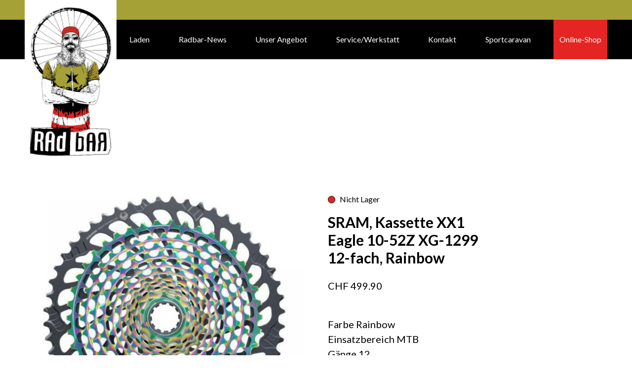

--- FILE ---
content_type: text/html; charset=UTF-8
request_url: https://radbar.ch/produkt/sram-kassette-xx1-eagle-10-52z-xg-1299-12-fach-rainbow/
body_size: 17664
content:
<!DOCTYPE html>
<html lang="de">

<head>
<!--    /*-----------CUSTOM------------*/-->
<!---->
<!--    /*META*/-->
    <meta charset="UTF-8">
    <meta name="viewport" content="width=device-width, initial-scale=1.0">
    <title>RadBar | SRAM, Kassette XX1 Eagle 10-52Z XG-1299 12-fach, Rainbow</title>
    <link rel="icon" type="image/png" href="/wp-content/themes/banana/inc/images/favicons/favicon.png">

<!--    Register Styles and Scripts in Functions.-->
<!---->
<!--    /*-----------CUSTOM END--------*/-->
    <meta name='robots' content='max-image-preview:large' />
	<style>img:is([sizes="auto" i], [sizes^="auto," i]) { contain-intrinsic-size: 3000px 1500px }</style>
	<link rel='dns-prefetch' href='//www.googletagmanager.com' />
<link rel="alternate" type="application/rss+xml" title="RadBar &raquo; SRAM, Kassette XX1 Eagle 10-52Z XG-1299 12-fach, Rainbow Kommentar-Feed" href="https://radbar.ch/produkt/sram-kassette-xx1-eagle-10-52z-xg-1299-12-fach-rainbow/feed/" />
<script type="text/javascript">
/* <![CDATA[ */
window._wpemojiSettings = {"baseUrl":"https:\/\/s.w.org\/images\/core\/emoji\/15.1.0\/72x72\/","ext":".png","svgUrl":"https:\/\/s.w.org\/images\/core\/emoji\/15.1.0\/svg\/","svgExt":".svg","source":{"concatemoji":"https:\/\/radbar.ch\/wp-includes\/js\/wp-emoji-release.min.js?ver=6.8.1"}};
/*! This file is auto-generated */
!function(i,n){var o,s,e;function c(e){try{var t={supportTests:e,timestamp:(new Date).valueOf()};sessionStorage.setItem(o,JSON.stringify(t))}catch(e){}}function p(e,t,n){e.clearRect(0,0,e.canvas.width,e.canvas.height),e.fillText(t,0,0);var t=new Uint32Array(e.getImageData(0,0,e.canvas.width,e.canvas.height).data),r=(e.clearRect(0,0,e.canvas.width,e.canvas.height),e.fillText(n,0,0),new Uint32Array(e.getImageData(0,0,e.canvas.width,e.canvas.height).data));return t.every(function(e,t){return e===r[t]})}function u(e,t,n){switch(t){case"flag":return n(e,"\ud83c\udff3\ufe0f\u200d\u26a7\ufe0f","\ud83c\udff3\ufe0f\u200b\u26a7\ufe0f")?!1:!n(e,"\ud83c\uddfa\ud83c\uddf3","\ud83c\uddfa\u200b\ud83c\uddf3")&&!n(e,"\ud83c\udff4\udb40\udc67\udb40\udc62\udb40\udc65\udb40\udc6e\udb40\udc67\udb40\udc7f","\ud83c\udff4\u200b\udb40\udc67\u200b\udb40\udc62\u200b\udb40\udc65\u200b\udb40\udc6e\u200b\udb40\udc67\u200b\udb40\udc7f");case"emoji":return!n(e,"\ud83d\udc26\u200d\ud83d\udd25","\ud83d\udc26\u200b\ud83d\udd25")}return!1}function f(e,t,n){var r="undefined"!=typeof WorkerGlobalScope&&self instanceof WorkerGlobalScope?new OffscreenCanvas(300,150):i.createElement("canvas"),a=r.getContext("2d",{willReadFrequently:!0}),o=(a.textBaseline="top",a.font="600 32px Arial",{});return e.forEach(function(e){o[e]=t(a,e,n)}),o}function t(e){var t=i.createElement("script");t.src=e,t.defer=!0,i.head.appendChild(t)}"undefined"!=typeof Promise&&(o="wpEmojiSettingsSupports",s=["flag","emoji"],n.supports={everything:!0,everythingExceptFlag:!0},e=new Promise(function(e){i.addEventListener("DOMContentLoaded",e,{once:!0})}),new Promise(function(t){var n=function(){try{var e=JSON.parse(sessionStorage.getItem(o));if("object"==typeof e&&"number"==typeof e.timestamp&&(new Date).valueOf()<e.timestamp+604800&&"object"==typeof e.supportTests)return e.supportTests}catch(e){}return null}();if(!n){if("undefined"!=typeof Worker&&"undefined"!=typeof OffscreenCanvas&&"undefined"!=typeof URL&&URL.createObjectURL&&"undefined"!=typeof Blob)try{var e="postMessage("+f.toString()+"("+[JSON.stringify(s),u.toString(),p.toString()].join(",")+"));",r=new Blob([e],{type:"text/javascript"}),a=new Worker(URL.createObjectURL(r),{name:"wpTestEmojiSupports"});return void(a.onmessage=function(e){c(n=e.data),a.terminate(),t(n)})}catch(e){}c(n=f(s,u,p))}t(n)}).then(function(e){for(var t in e)n.supports[t]=e[t],n.supports.everything=n.supports.everything&&n.supports[t],"flag"!==t&&(n.supports.everythingExceptFlag=n.supports.everythingExceptFlag&&n.supports[t]);n.supports.everythingExceptFlag=n.supports.everythingExceptFlag&&!n.supports.flag,n.DOMReady=!1,n.readyCallback=function(){n.DOMReady=!0}}).then(function(){return e}).then(function(){var e;n.supports.everything||(n.readyCallback(),(e=n.source||{}).concatemoji?t(e.concatemoji):e.wpemoji&&e.twemoji&&(t(e.twemoji),t(e.wpemoji)))}))}((window,document),window._wpemojiSettings);
/* ]]> */
</script>
<style id='wp-emoji-styles-inline-css' type='text/css'>

	img.wp-smiley, img.emoji {
		display: inline !important;
		border: none !important;
		box-shadow: none !important;
		height: 1em !important;
		width: 1em !important;
		margin: 0 0.07em !important;
		vertical-align: -0.1em !important;
		background: none !important;
		padding: 0 !important;
	}
</style>
<link rel='stylesheet' id='wp-block-library-css' href='https://radbar.ch/wp-includes/css/dist/block-library/style.min.css?ver=6.8.1' type='text/css' media='all' />
<style id='classic-theme-styles-inline-css' type='text/css'>
/*! This file is auto-generated */
.wp-block-button__link{color:#fff;background-color:#32373c;border-radius:9999px;box-shadow:none;text-decoration:none;padding:calc(.667em + 2px) calc(1.333em + 2px);font-size:1.125em}.wp-block-file__button{background:#32373c;color:#fff;text-decoration:none}
</style>
<style id='filebird-block-filebird-gallery-style-inline-css' type='text/css'>
ul.filebird-block-filebird-gallery{margin:auto!important;padding:0!important;width:100%}ul.filebird-block-filebird-gallery.layout-grid{display:grid;grid-gap:20px;align-items:stretch;grid-template-columns:repeat(var(--columns),1fr);justify-items:stretch}ul.filebird-block-filebird-gallery.layout-grid li img{border:1px solid #ccc;box-shadow:2px 2px 6px 0 rgba(0,0,0,.3);height:100%;max-width:100%;-o-object-fit:cover;object-fit:cover;width:100%}ul.filebird-block-filebird-gallery.layout-masonry{-moz-column-count:var(--columns);-moz-column-gap:var(--space);column-gap:var(--space);-moz-column-width:var(--min-width);columns:var(--min-width) var(--columns);display:block;overflow:auto}ul.filebird-block-filebird-gallery.layout-masonry li{margin-bottom:var(--space)}ul.filebird-block-filebird-gallery li{list-style:none}ul.filebird-block-filebird-gallery li figure{height:100%;margin:0;padding:0;position:relative;width:100%}ul.filebird-block-filebird-gallery li figure figcaption{background:linear-gradient(0deg,rgba(0,0,0,.7),rgba(0,0,0,.3) 70%,transparent);bottom:0;box-sizing:border-box;color:#fff;font-size:.8em;margin:0;max-height:100%;overflow:auto;padding:3em .77em .7em;position:absolute;text-align:center;width:100%;z-index:2}ul.filebird-block-filebird-gallery li figure figcaption a{color:inherit}

</style>
<style id='global-styles-inline-css' type='text/css'>
:root{--wp--preset--aspect-ratio--square: 1;--wp--preset--aspect-ratio--4-3: 4/3;--wp--preset--aspect-ratio--3-4: 3/4;--wp--preset--aspect-ratio--3-2: 3/2;--wp--preset--aspect-ratio--2-3: 2/3;--wp--preset--aspect-ratio--16-9: 16/9;--wp--preset--aspect-ratio--9-16: 9/16;--wp--preset--color--black: #000000;--wp--preset--color--cyan-bluish-gray: #abb8c3;--wp--preset--color--white: #ffffff;--wp--preset--color--pale-pink: #f78da7;--wp--preset--color--vivid-red: #cf2e2e;--wp--preset--color--luminous-vivid-orange: #ff6900;--wp--preset--color--luminous-vivid-amber: #fcb900;--wp--preset--color--light-green-cyan: #7bdcb5;--wp--preset--color--vivid-green-cyan: #00d084;--wp--preset--color--pale-cyan-blue: #8ed1fc;--wp--preset--color--vivid-cyan-blue: #0693e3;--wp--preset--color--vivid-purple: #9b51e0;--wp--preset--gradient--vivid-cyan-blue-to-vivid-purple: linear-gradient(135deg,rgba(6,147,227,1) 0%,rgb(155,81,224) 100%);--wp--preset--gradient--light-green-cyan-to-vivid-green-cyan: linear-gradient(135deg,rgb(122,220,180) 0%,rgb(0,208,130) 100%);--wp--preset--gradient--luminous-vivid-amber-to-luminous-vivid-orange: linear-gradient(135deg,rgba(252,185,0,1) 0%,rgba(255,105,0,1) 100%);--wp--preset--gradient--luminous-vivid-orange-to-vivid-red: linear-gradient(135deg,rgba(255,105,0,1) 0%,rgb(207,46,46) 100%);--wp--preset--gradient--very-light-gray-to-cyan-bluish-gray: linear-gradient(135deg,rgb(238,238,238) 0%,rgb(169,184,195) 100%);--wp--preset--gradient--cool-to-warm-spectrum: linear-gradient(135deg,rgb(74,234,220) 0%,rgb(151,120,209) 20%,rgb(207,42,186) 40%,rgb(238,44,130) 60%,rgb(251,105,98) 80%,rgb(254,248,76) 100%);--wp--preset--gradient--blush-light-purple: linear-gradient(135deg,rgb(255,206,236) 0%,rgb(152,150,240) 100%);--wp--preset--gradient--blush-bordeaux: linear-gradient(135deg,rgb(254,205,165) 0%,rgb(254,45,45) 50%,rgb(107,0,62) 100%);--wp--preset--gradient--luminous-dusk: linear-gradient(135deg,rgb(255,203,112) 0%,rgb(199,81,192) 50%,rgb(65,88,208) 100%);--wp--preset--gradient--pale-ocean: linear-gradient(135deg,rgb(255,245,203) 0%,rgb(182,227,212) 50%,rgb(51,167,181) 100%);--wp--preset--gradient--electric-grass: linear-gradient(135deg,rgb(202,248,128) 0%,rgb(113,206,126) 100%);--wp--preset--gradient--midnight: linear-gradient(135deg,rgb(2,3,129) 0%,rgb(40,116,252) 100%);--wp--preset--font-size--small: 13px;--wp--preset--font-size--medium: 20px;--wp--preset--font-size--large: 36px;--wp--preset--font-size--x-large: 42px;--wp--preset--spacing--20: 0.44rem;--wp--preset--spacing--30: 0.67rem;--wp--preset--spacing--40: 1rem;--wp--preset--spacing--50: 1.5rem;--wp--preset--spacing--60: 2.25rem;--wp--preset--spacing--70: 3.38rem;--wp--preset--spacing--80: 5.06rem;--wp--preset--shadow--natural: 6px 6px 9px rgba(0, 0, 0, 0.2);--wp--preset--shadow--deep: 12px 12px 50px rgba(0, 0, 0, 0.4);--wp--preset--shadow--sharp: 6px 6px 0px rgba(0, 0, 0, 0.2);--wp--preset--shadow--outlined: 6px 6px 0px -3px rgba(255, 255, 255, 1), 6px 6px rgba(0, 0, 0, 1);--wp--preset--shadow--crisp: 6px 6px 0px rgba(0, 0, 0, 1);}:where(.is-layout-flex){gap: 0.5em;}:where(.is-layout-grid){gap: 0.5em;}body .is-layout-flex{display: flex;}.is-layout-flex{flex-wrap: wrap;align-items: center;}.is-layout-flex > :is(*, div){margin: 0;}body .is-layout-grid{display: grid;}.is-layout-grid > :is(*, div){margin: 0;}:where(.wp-block-columns.is-layout-flex){gap: 2em;}:where(.wp-block-columns.is-layout-grid){gap: 2em;}:where(.wp-block-post-template.is-layout-flex){gap: 1.25em;}:where(.wp-block-post-template.is-layout-grid){gap: 1.25em;}.has-black-color{color: var(--wp--preset--color--black) !important;}.has-cyan-bluish-gray-color{color: var(--wp--preset--color--cyan-bluish-gray) !important;}.has-white-color{color: var(--wp--preset--color--white) !important;}.has-pale-pink-color{color: var(--wp--preset--color--pale-pink) !important;}.has-vivid-red-color{color: var(--wp--preset--color--vivid-red) !important;}.has-luminous-vivid-orange-color{color: var(--wp--preset--color--luminous-vivid-orange) !important;}.has-luminous-vivid-amber-color{color: var(--wp--preset--color--luminous-vivid-amber) !important;}.has-light-green-cyan-color{color: var(--wp--preset--color--light-green-cyan) !important;}.has-vivid-green-cyan-color{color: var(--wp--preset--color--vivid-green-cyan) !important;}.has-pale-cyan-blue-color{color: var(--wp--preset--color--pale-cyan-blue) !important;}.has-vivid-cyan-blue-color{color: var(--wp--preset--color--vivid-cyan-blue) !important;}.has-vivid-purple-color{color: var(--wp--preset--color--vivid-purple) !important;}.has-black-background-color{background-color: var(--wp--preset--color--black) !important;}.has-cyan-bluish-gray-background-color{background-color: var(--wp--preset--color--cyan-bluish-gray) !important;}.has-white-background-color{background-color: var(--wp--preset--color--white) !important;}.has-pale-pink-background-color{background-color: var(--wp--preset--color--pale-pink) !important;}.has-vivid-red-background-color{background-color: var(--wp--preset--color--vivid-red) !important;}.has-luminous-vivid-orange-background-color{background-color: var(--wp--preset--color--luminous-vivid-orange) !important;}.has-luminous-vivid-amber-background-color{background-color: var(--wp--preset--color--luminous-vivid-amber) !important;}.has-light-green-cyan-background-color{background-color: var(--wp--preset--color--light-green-cyan) !important;}.has-vivid-green-cyan-background-color{background-color: var(--wp--preset--color--vivid-green-cyan) !important;}.has-pale-cyan-blue-background-color{background-color: var(--wp--preset--color--pale-cyan-blue) !important;}.has-vivid-cyan-blue-background-color{background-color: var(--wp--preset--color--vivid-cyan-blue) !important;}.has-vivid-purple-background-color{background-color: var(--wp--preset--color--vivid-purple) !important;}.has-black-border-color{border-color: var(--wp--preset--color--black) !important;}.has-cyan-bluish-gray-border-color{border-color: var(--wp--preset--color--cyan-bluish-gray) !important;}.has-white-border-color{border-color: var(--wp--preset--color--white) !important;}.has-pale-pink-border-color{border-color: var(--wp--preset--color--pale-pink) !important;}.has-vivid-red-border-color{border-color: var(--wp--preset--color--vivid-red) !important;}.has-luminous-vivid-orange-border-color{border-color: var(--wp--preset--color--luminous-vivid-orange) !important;}.has-luminous-vivid-amber-border-color{border-color: var(--wp--preset--color--luminous-vivid-amber) !important;}.has-light-green-cyan-border-color{border-color: var(--wp--preset--color--light-green-cyan) !important;}.has-vivid-green-cyan-border-color{border-color: var(--wp--preset--color--vivid-green-cyan) !important;}.has-pale-cyan-blue-border-color{border-color: var(--wp--preset--color--pale-cyan-blue) !important;}.has-vivid-cyan-blue-border-color{border-color: var(--wp--preset--color--vivid-cyan-blue) !important;}.has-vivid-purple-border-color{border-color: var(--wp--preset--color--vivid-purple) !important;}.has-vivid-cyan-blue-to-vivid-purple-gradient-background{background: var(--wp--preset--gradient--vivid-cyan-blue-to-vivid-purple) !important;}.has-light-green-cyan-to-vivid-green-cyan-gradient-background{background: var(--wp--preset--gradient--light-green-cyan-to-vivid-green-cyan) !important;}.has-luminous-vivid-amber-to-luminous-vivid-orange-gradient-background{background: var(--wp--preset--gradient--luminous-vivid-amber-to-luminous-vivid-orange) !important;}.has-luminous-vivid-orange-to-vivid-red-gradient-background{background: var(--wp--preset--gradient--luminous-vivid-orange-to-vivid-red) !important;}.has-very-light-gray-to-cyan-bluish-gray-gradient-background{background: var(--wp--preset--gradient--very-light-gray-to-cyan-bluish-gray) !important;}.has-cool-to-warm-spectrum-gradient-background{background: var(--wp--preset--gradient--cool-to-warm-spectrum) !important;}.has-blush-light-purple-gradient-background{background: var(--wp--preset--gradient--blush-light-purple) !important;}.has-blush-bordeaux-gradient-background{background: var(--wp--preset--gradient--blush-bordeaux) !important;}.has-luminous-dusk-gradient-background{background: var(--wp--preset--gradient--luminous-dusk) !important;}.has-pale-ocean-gradient-background{background: var(--wp--preset--gradient--pale-ocean) !important;}.has-electric-grass-gradient-background{background: var(--wp--preset--gradient--electric-grass) !important;}.has-midnight-gradient-background{background: var(--wp--preset--gradient--midnight) !important;}.has-small-font-size{font-size: var(--wp--preset--font-size--small) !important;}.has-medium-font-size{font-size: var(--wp--preset--font-size--medium) !important;}.has-large-font-size{font-size: var(--wp--preset--font-size--large) !important;}.has-x-large-font-size{font-size: var(--wp--preset--font-size--x-large) !important;}
:where(.wp-block-post-template.is-layout-flex){gap: 1.25em;}:where(.wp-block-post-template.is-layout-grid){gap: 1.25em;}
:where(.wp-block-columns.is-layout-flex){gap: 2em;}:where(.wp-block-columns.is-layout-grid){gap: 2em;}
:root :where(.wp-block-pullquote){font-size: 1.5em;line-height: 1.6;}
</style>
<link rel='stylesheet' id='woof-css' href='https://radbar.ch/wp-content/plugins/woocommerce-products-filter/css/front.css?ver=2.2.9.4' type='text/css' media='all' />
<style id='woof-inline-css' type='text/css'>

.woof_products_top_panel li span, .woof_products_top_panel2 li span{background: url(https://radbar.ch/wp-content/plugins/woocommerce-products-filter/img/delete.png);background-size: 14px 14px;background-repeat: no-repeat;background-position: right;}
.woof_edit_view{
                    display: none;
                }
.woof_price_search_container .price_slider_amount button.button{
                        display: none;
                    }

                    /***** END: hiding submit button of the price slider ******/

</style>
<link rel='stylesheet' id='chosen-drop-down-css' href='https://radbar.ch/wp-content/plugins/woocommerce-products-filter/js/chosen/chosen.min.css?ver=2.2.9.4' type='text/css' media='all' />
<link rel='stylesheet' id='icheck-jquery-color-css' href='https://radbar.ch/wp-content/plugins/woocommerce-products-filter/js/icheck/skins/minimal/grey.css?ver=2.2.9.4' type='text/css' media='all' />
<link rel='stylesheet' id='woof_by_text_html_items-css' href='https://radbar.ch/wp-content/plugins/woocommerce-products-filter/ext/by_text/assets/css/front.css?ver=2.2.9.4' type='text/css' media='all' />
<link rel='stylesheet' id='photoswipe-css' href='https://radbar.ch/wp-content/plugins/woocommerce/assets/css/photoswipe/photoswipe.min.css?ver=10.4.3' type='text/css' media='all' />
<link rel='stylesheet' id='photoswipe-default-skin-css' href='https://radbar.ch/wp-content/plugins/woocommerce/assets/css/photoswipe/default-skin/default-skin.min.css?ver=10.4.3' type='text/css' media='all' />
<link rel='stylesheet' id='woocommerce-layout-css' href='https://radbar.ch/wp-content/plugins/woocommerce/assets/css/woocommerce-layout.css?ver=10.4.3' type='text/css' media='all' />
<link rel='stylesheet' id='woocommerce-smallscreen-css' href='https://radbar.ch/wp-content/plugins/woocommerce/assets/css/woocommerce-smallscreen.css?ver=10.4.3' type='text/css' media='only screen and (max-width: 768px)' />
<link rel='stylesheet' id='woocommerce-general-css' href='https://radbar.ch/wp-content/plugins/woocommerce/assets/css/woocommerce.css?ver=10.4.3' type='text/css' media='all' />
<style id='woocommerce-inline-inline-css' type='text/css'>
.woocommerce form .form-row .required { visibility: visible; }
</style>
<link rel='stylesheet' id='woo-variation-swatches-css' href='https://radbar.ch/wp-content/plugins/woo-variation-swatches/assets/css/frontend.min.css?ver=1765757740' type='text/css' media='all' />
<style id='woo-variation-swatches-inline-css' type='text/css'>
:root {
--wvs-tick:url("data:image/svg+xml;utf8,%3Csvg filter='drop-shadow(0px 0px 2px rgb(0 0 0 / .8))' xmlns='http://www.w3.org/2000/svg'  viewBox='0 0 30 30'%3E%3Cpath fill='none' stroke='%23ffffff' stroke-linecap='round' stroke-linejoin='round' stroke-width='4' d='M4 16L11 23 27 7'/%3E%3C/svg%3E");

--wvs-cross:url("data:image/svg+xml;utf8,%3Csvg filter='drop-shadow(0px 0px 5px rgb(255 255 255 / .6))' xmlns='http://www.w3.org/2000/svg' width='72px' height='72px' viewBox='0 0 24 24'%3E%3Cpath fill='none' stroke='%23ff0000' stroke-linecap='round' stroke-width='0.6' d='M5 5L19 19M19 5L5 19'/%3E%3C/svg%3E");
--wvs-single-product-item-width:30px;
--wvs-single-product-item-height:30px;
--wvs-single-product-item-font-size:16px}
</style>
<link rel='stylesheet' id='gateway-css' href='https://radbar.ch/wp-content/plugins/woocommerce-paypal-payments/modules/ppcp-button/assets/css/gateway.css?ver=3.3.2' type='text/css' media='all' />
<link rel='stylesheet' id='main-css' href='https://radbar.ch/wp-content/themes/banana/dist/main.css?ver=1.0.2' type='text/css' media='all' />
<link rel='stylesheet' id='font-awesome-css' href='https://radbar.ch/wp-content/plugins/popup-anything-on-click/assets/css/font-awesome.min.css?ver=2.9.1' type='text/css' media='all' />
<link rel='stylesheet' id='popupaoc-public-style-css' href='https://radbar.ch/wp-content/plugins/popup-anything-on-click/assets/css/popupaoc-public.css?ver=2.9.1' type='text/css' media='all' />
<link rel='stylesheet' id='woo_discount_pro_style-css' href='https://radbar.ch/wp-content/plugins/woo-discount-rules-pro/Assets/Css/awdr_style.css?ver=2.6.13' type='text/css' media='all' />
<link rel='stylesheet' id='wpdevelop-bts-css' href='https://radbar.ch/wp-content/plugins/booking.bs.9.9.1/assets/libs/bootstrap-css/css/bootstrap.css?ver=9.9.1' type='text/css' media='all' />
<link rel='stylesheet' id='wpdevelop-bts-theme-css' href='https://radbar.ch/wp-content/plugins/booking.bs.9.9.1/assets/libs/bootstrap-css/css/bootstrap-theme.css?ver=9.9.1' type='text/css' media='all' />
<link rel='stylesheet' id='wpbc-tippy-popover-css' href='https://radbar.ch/wp-content/plugins/booking.bs.9.9.1/assets/libs/tippy.js/themes/wpbc-tippy-popover.css?ver=9.9.1' type='text/css' media='all' />
<link rel='stylesheet' id='wpbc-tippy-times-css' href='https://radbar.ch/wp-content/plugins/booking.bs.9.9.1/assets/libs/tippy.js/themes/wpbc-tippy-times.css?ver=9.9.1' type='text/css' media='all' />
<link rel='stylesheet' id='wpbc-material-design-icons-css' href='https://radbar.ch/wp-content/plugins/booking.bs.9.9.1/assets/libs/material-design-icons/material-design-icons.css?ver=9.9.1' type='text/css' media='all' />
<link rel='stylesheet' id='wpbc-time_picker-css' href='https://radbar.ch/wp-content/plugins/booking.bs.9.9.1/css/wpbc_time-selector.css?ver=9.9.1' type='text/css' media='all' />
<link rel='stylesheet' id='wpbc-time_picker-skin-css' href='https://radbar.ch/wp-content/plugins/booking.bs.9.9.1/css/time_picker_skins/grey.css?ver=9.9.1' type='text/css' media='all' />
<link rel='stylesheet' id='wpbc-client-pages-css' href='https://radbar.ch/wp-content/plugins/booking.bs.9.9.1/css/client.css?ver=9.9.1' type='text/css' media='all' />
<link rel='stylesheet' id='wpbc-calendar-css' href='https://radbar.ch/wp-content/plugins/booking.bs.9.9.1/css/calendar.css?ver=9.9.1' type='text/css' media='all' />
<link rel='stylesheet' id='wpbc-calendar-skin-css' href='https://radbar.ch/wp-content/plugins/booking.bs.9.9.1/css/skins/green-01.css?ver=9.9.1' type='text/css' media='all' />
<link rel='stylesheet' id='wpbc-flex-timeline-css' href='https://radbar.ch/wp-content/plugins/booking.bs.9.9.1/core/timeline/v2/css/timeline_v2.css?ver=9.9.1' type='text/css' media='all' />
<link rel='stylesheet' id='wpbc-flex-timeline-skin-css' href='https://radbar.ch/wp-content/plugins/booking.bs.9.9.1/core/timeline/v2/css/timeline_skin_v2.css?ver=9.9.1' type='text/css' media='all' />
<script type="text/javascript" id="woocommerce-google-analytics-integration-gtag-js-after">
/* <![CDATA[ */
/* Google Analytics for WooCommerce (gtag.js) */
					window.dataLayer = window.dataLayer || [];
					function gtag(){dataLayer.push(arguments);}
					// Set up default consent state.
					for ( const mode of [{"analytics_storage":"denied","ad_storage":"denied","ad_user_data":"denied","ad_personalization":"denied","region":["AT","BE","BG","HR","CY","CZ","DK","EE","FI","FR","DE","GR","HU","IS","IE","IT","LV","LI","LT","LU","MT","NL","NO","PL","PT","RO","SK","SI","ES","SE","GB","CH"]}] || [] ) {
						gtag( "consent", "default", { "wait_for_update": 500, ...mode } );
					}
					gtag("js", new Date());
					gtag("set", "developer_id.dOGY3NW", true);
					gtag("config", "G-1D5Q9HR7VN", {"track_404":true,"allow_google_signals":true,"logged_in":false,"linker":{"domains":[],"allow_incoming":false},"custom_map":{"dimension1":"logged_in"}});
/* ]]> */
</script>
<script type="text/javascript" id="woof-husky-js-extra">
/* <![CDATA[ */
var woof_husky_txt = {"ajax_url":"https:\/\/radbar.ch\/wp-admin\/admin-ajax.php","plugin_uri":"https:\/\/radbar.ch\/wp-content\/plugins\/woocommerce-products-filter\/ext\/by_text\/","loader":"https:\/\/radbar.ch\/wp-content\/plugins\/woocommerce-products-filter\/ext\/by_text\/assets\/img\/ajax-loader.gif","not_found":"Nothing found!","prev":"Prev","next":"Next","site_link":"https:\/\/radbar.ch","default_data":{"placeholder":"Suchbegriff","behavior":"title","search_by_full_word":"0","autocomplete":"0","how_to_open_links":"0","taxonomy_compatibility":"0","sku_compatibility":"0","custom_fields":"","search_desc_variant":"0","view_text_length":"10","min_symbols":"3","max_posts":"10","image":"","notes_for_customer":"","template":"","max_open_height":"300","page":0}};
/* ]]> */
</script>
<script type="text/javascript" src="https://radbar.ch/wp-content/plugins/woocommerce-products-filter/ext/by_text/assets/js/husky.js?ver=2.2.9.4" id="woof-husky-js"></script>
<script type="text/javascript" src="https://radbar.ch/wp-includes/js/jquery/jquery.min.js?ver=3.7.1" id="jquery-core-js"></script>
<script type="text/javascript" src="https://radbar.ch/wp-includes/js/jquery/jquery-migrate.min.js?ver=3.4.1" id="jquery-migrate-js"></script>
<script type="text/javascript" src="https://radbar.ch/wp-content/plugins/woocommerce/assets/js/flexslider/jquery.flexslider.min.js?ver=2.7.2-wc.10.4.3" id="wc-flexslider-js" defer="defer" data-wp-strategy="defer"></script>
<script type="text/javascript" src="https://radbar.ch/wp-content/plugins/woocommerce/assets/js/photoswipe/photoswipe.min.js?ver=4.1.1-wc.10.4.3" id="wc-photoswipe-js" defer="defer" data-wp-strategy="defer"></script>
<script type="text/javascript" src="https://radbar.ch/wp-content/plugins/woocommerce/assets/js/photoswipe/photoswipe-ui-default.min.js?ver=4.1.1-wc.10.4.3" id="wc-photoswipe-ui-default-js" defer="defer" data-wp-strategy="defer"></script>
<script type="text/javascript" id="wc-single-product-js-extra">
/* <![CDATA[ */
var wc_single_product_params = {"i18n_required_rating_text":"Bitte w\u00e4hle eine Bewertung","i18n_rating_options":["1 von 5\u00a0Sternen","2 von 5\u00a0Sternen","3 von 5\u00a0Sternen","4 von 5\u00a0Sternen","5 von 5\u00a0Sternen"],"i18n_product_gallery_trigger_text":"Bildergalerie im Vollbildmodus anzeigen","review_rating_required":"yes","flexslider":{"rtl":false,"animation":"slide","smoothHeight":true,"directionNav":true,"controlNav":"thumbnails","slideshow":false,"animationSpeed":500,"animationLoop":false,"allowOneSlide":false},"zoom_enabled":"","zoom_options":[],"photoswipe_enabled":"1","photoswipe_options":{"shareEl":false,"closeOnScroll":false,"history":false,"hideAnimationDuration":0,"showAnimationDuration":0},"flexslider_enabled":"1"};
/* ]]> */
</script>
<script type="text/javascript" src="https://radbar.ch/wp-content/plugins/woocommerce/assets/js/frontend/single-product.min.js?ver=10.4.3" id="wc-single-product-js" defer="defer" data-wp-strategy="defer"></script>
<script type="text/javascript" src="https://radbar.ch/wp-content/plugins/woocommerce/assets/js/jquery-blockui/jquery.blockUI.min.js?ver=2.7.0-wc.10.4.3" id="wc-jquery-blockui-js" data-wp-strategy="defer"></script>
<script type="text/javascript" src="https://radbar.ch/wp-content/plugins/woocommerce/assets/js/js-cookie/js.cookie.min.js?ver=2.1.4-wc.10.4.3" id="wc-js-cookie-js" defer="defer" data-wp-strategy="defer"></script>
<script type="text/javascript" id="woocommerce-js-extra">
/* <![CDATA[ */
var woocommerce_params = {"ajax_url":"\/wp-admin\/admin-ajax.php","wc_ajax_url":"\/?wc-ajax=%%endpoint%%","i18n_password_show":"Passwort anzeigen","i18n_password_hide":"Passwort ausblenden"};
/* ]]> */
</script>
<script type="text/javascript" src="https://radbar.ch/wp-content/plugins/woocommerce/assets/js/frontend/woocommerce.min.js?ver=10.4.3" id="woocommerce-js" defer="defer" data-wp-strategy="defer"></script>
<script type="text/javascript" id="wpbc-global-vars-js-extra">
/* <![CDATA[ */
var wpbc_global1 = {"wpbc_ajaxurl":"https:\/\/radbar.ch\/wp-admin\/admin-ajax.php","wpdev_bk_plugin_url":"https:\/\/radbar.ch\/wp-content\/plugins\/booking.bs.9.9.1","wpbc_today":"[2026,2,3,8,1]","visible_booking_id_on_page":"[]","booking_max_monthes_in_calendar":"2y","user_unavilable_days":"[999]","wpdev_bk_edit_id_hash":"","wpdev_bk_plugin_filename":"wpdev-booking.php","bk_days_selection_mode":"dynamic","wpdev_bk_personal":"1","block_some_dates_from_today":"0","message_verif_requred":"This field is required","message_verif_requred_for_check_box":"This checkbox must be checked","message_verif_requred_for_radio_box":"At least one option must be selected","message_verif_emeil":"Incorrect email field","message_verif_same_emeil":"Your emails do not match","message_verif_selectdts":"Please, select booking date(s) at Calendar.","new_booking_title":"Vielen Dank f\u00fcr deine Anfrage. Wir bearbeiten deine Buchung und melden uns bei dir.","type_of_thank_you_message":"message","thank_you_page_URL":"https:\/\/radbar.ch\/wpbc-booking-received","is_am_pm_inside_time":"false","is_booking_used_check_in_out_time":"false","wpbc_active_locale":"de_CH_informal","wpbc_message_processing":"Processing","wpbc_message_deleting":"Deleting","wpbc_message_updating":"Updating","wpbc_message_saving":"Saving","message_checkinouttime_error":"Error! Please reset your check-in\/check-out dates above.","message_starttime_error":"Start Time is invalid. The date or time may be booked, or already in the past! Please choose another date or time.","message_endtime_error":"End Time is invalid. The date or time may be booked, or already in the past. The End Time may also be earlier that the start time, if only 1 day was selected! Please choose another date or time.","message_rangetime_error":"The time(s) may be booked, or already in the past!","message_durationtime_error":"The time(s) may be booked, or already in the past!","bk_highlight_timeslot_word":"Booked Times:"};
var wpbc_global2 = {"message_time_error":"Incorrect date format"};
var wpbc_global3 = {"bk_1click_mode_days_num":"3","bk_1click_mode_days_start":"[-1]","bk_2clicks_mode_days_min":"2","bk_2clicks_mode_days_max":"30","bk_2clicks_mode_days_specific":"[]","bk_2clicks_mode_days_start":"[-1]","is_booking_recurrent_time":"false","is_booking_used_check_in_out_time":"false"};
/* ]]> */
</script>
<script type="text/javascript" src="https://radbar.ch/wp-content/plugins/booking.bs.9.9.1/js/wpbc_vars.js?ver=9.9.1" id="wpbc-global-vars-js"></script>
<script type="text/javascript" src="https://radbar.ch/wp-content/plugins/booking.bs.9.9.1/assets/libs/popper/popper.js?ver=9.9.1" id="wpbc-popper-js"></script>
<script type="text/javascript" src="https://radbar.ch/wp-content/plugins/booking.bs.9.9.1/assets/libs/tippy.js/dist/tippy-bundle.umd.js?ver=9.9.1" id="wpbc-tipcy-js"></script>
<script type="text/javascript" src="https://radbar.ch/wp-content/plugins/booking.bs.9.9.1/js/datepick/jquery.datepick.wpbc.9.0.js?ver=9.9.1" id="wpbc-datepick-js"></script>
<script type="text/javascript" src="https://radbar.ch/wp-content/plugins/booking.bs.9.9.1/js/datepick/jquery.datepick-de.js?ver=9.9.1" id="wpbc-datepick-localize-js"></script>
<script type="text/javascript" src="https://radbar.ch/wp-content/plugins/booking.bs.9.9.1/_dist/all/_out/wpbc_all.js?ver=9.9.1" id="wpbc_all-js"></script>
<script type="text/javascript" src="https://radbar.ch/wp-content/plugins/booking.bs.9.9.1/js/client.js?ver=9.9.1" id="wpbc-main-client-js"></script>
<script type="text/javascript" src="https://radbar.ch/wp-content/plugins/booking.bs.9.9.1/includes/_capacity/_out/create_booking.js?ver=9.9.1" id="wpbc_capacity-js"></script>
<script type="text/javascript" src="https://radbar.ch/wp-content/plugins/booking.bs.9.9.1/js/wpbc_times.js?ver=9.9.1" id="wpbc-times-js"></script>
<script type="text/javascript" src="https://radbar.ch/wp-content/plugins/booking.bs.9.9.1/js/wpbc_time-selector.js?ver=9.9.1" id="wpbc-time-selector-js"></script>
<script type="text/javascript" src="https://radbar.ch/wp-content/plugins/booking.bs.9.9.1/inc/js/meiomask.js?ver=9.9.1" id="wpbc-meio-mask-js"></script>
<script type="text/javascript" src="https://radbar.ch/wp-content/plugins/booking.bs.9.9.1/inc/js/personal.js?ver=9.9.1" id="wpbc-personal-js"></script>
<script type="text/javascript" src="https://radbar.ch/wp-content/plugins/booking.bs.9.9.1/inc/js/biz_s.js?ver=9.9.1" id="wpbc-bs-js"></script>
<script type="text/javascript" src="https://radbar.ch/wp-content/plugins/booking.bs.9.9.1/inc/gateways/ideal/iDEAL.js?ver=9.9.1" id="wpbc-payment-ideal-js"></script>
<script type="text/javascript" src="https://radbar.ch/wp-content/plugins/booking.bs.9.9.1/core/timeline/v2/_out/timeline_v2.js?ver=9.9.1" id="wpbc-timeline-flex-js"></script>
<link rel="https://api.w.org/" href="https://radbar.ch/wp-json/" /><link rel="alternate" title="JSON" type="application/json" href="https://radbar.ch/wp-json/wp/v2/product/49176" /><link rel="EditURI" type="application/rsd+xml" title="RSD" href="https://radbar.ch/xmlrpc.php?rsd" />
<meta name="generator" content="WordPress 6.8.1" />
<meta name="generator" content="WooCommerce 10.4.3" />
<link rel="canonical" href="https://radbar.ch/produkt/sram-kassette-xx1-eagle-10-52z-xg-1299-12-fach-rainbow/" />
<link rel='shortlink' href='https://radbar.ch/?p=49176' />
<link rel="alternate" title="oEmbed (JSON)" type="application/json+oembed" href="https://radbar.ch/wp-json/oembed/1.0/embed?url=https%3A%2F%2Fradbar.ch%2Fprodukt%2Fsram-kassette-xx1-eagle-10-52z-xg-1299-12-fach-rainbow%2F" />
<link rel="alternate" title="oEmbed (XML)" type="text/xml+oembed" href="https://radbar.ch/wp-json/oembed/1.0/embed?url=https%3A%2F%2Fradbar.ch%2Fprodukt%2Fsram-kassette-xx1-eagle-10-52z-xg-1299-12-fach-rainbow%2F&#038;format=xml" />
<meta name="generator" content="Site Kit by Google 1.171.0" />	<noscript><style>.woocommerce-product-gallery{ opacity: 1 !important; }</style></noscript>
	
<!-- Google Tag Manager snippet added by Site Kit -->
<script type="text/javascript">
/* <![CDATA[ */

			( function( w, d, s, l, i ) {
				w[l] = w[l] || [];
				w[l].push( {'gtm.start': new Date().getTime(), event: 'gtm.js'} );
				var f = d.getElementsByTagName( s )[0],
					j = d.createElement( s ), dl = l != 'dataLayer' ? '&l=' + l : '';
				j.async = true;
				j.src = 'https://www.googletagmanager.com/gtm.js?id=' + i + dl;
				f.parentNode.insertBefore( j, f );
			} )( window, document, 'script', 'dataLayer', 'GTM-5FK4KQDN' );
			
/* ]]> */
</script>

<!-- End Google Tag Manager snippet added by Site Kit -->
		<style type="text/css" id="wp-custom-css">
			.page-id-141 > main > h2 {
	background: #ececec;
	margin-top: 4rem !important;
	margin-bottom: 2rem !important;
	padding: 2rem !important;
	text-align: center;
}		</style>
		</head>

<body class="wp-singular product-template-default single single-product postid-49176 wp-theme-banana theme-banana woocommerce woocommerce-page woocommerce-no-js woo-variation-swatches wvs-behavior-blur wvs-theme-banana wvs-tooltip">
    <header id="eoss_header" class="eoss_fullwidth eoss_header">
        <section class="eoss_fullwidth eoss_header_upper">
            <div class="eoss_contentwidth eoss_header_upper_wrap">
                <a class="eoss_header_upper_wrap_logo" href="https://radbar.ch">
                    <img class="eoss_header_upper_wrap_logo_img eoss_header_upper_wrap_logo_img_desk" src="https://radbar.ch/wp-content/themes/banana/inc/images/comic/image-steini-laden-1.png" alt="Logo Radbar">
                </a>
							<nav id="eoss_shop_navigation">
								<ul class="menu">
									<li class="menu-item">
										<a href="https://radbar.ch/mein-konto/">
											Mein Konto
										</a>
									</li>
									<li class="menu-item"><a class="eoss_cart" href="https://radbar.ch/warenkorb/">
    <img src="/wp-content/themes/banana/inc/images/icons/Icon-shopping-gruen.svg">
    <span class="eoss_cart_count eoss_cart_no_items" id="eoss_cart_count"></span>
</a></li>
								</ul>
							</nav>
            </div>
        </section>
        <section class="eoss_fullwidth eoss_header_lower">
            <div class="eoss_contentwidth eoss_header_lower_wrap">
                <nav id="eoss_main_navigation" class="eoss_header_lower_wrap_nav"><ul id="menu-hauptmenu" class="menu"><li id="menu-item-268" class="menu-item menu-item-type-post_type menu-item-object-page menu-item-268"><a href="https://radbar.ch/laden/">Laden</a></li>
<li id="menu-item-274" class="menu-item menu-item-type-post_type menu-item-object-page menu-item-274"><a href="https://radbar.ch/radbar-blog/">Radbar-News</a></li>
<li id="menu-item-63486" class="menu-item menu-item-type-post_type menu-item-object-page menu-item-has-children menu-item-63486"><a href="https://radbar.ch/unserangebot/">Unser Angebot</a>
<ul class="sub-menu">
	<li id="menu-item-63530" class="menu-item menu-item-type-post_type menu-item-object-page menu-item-63530"><a href="https://radbar.ch/unserangebot/testbikes/">Testbikes</a></li>
</ul>
</li>
<li id="menu-item-273" class="menu-item menu-item-type-post_type menu-item-object-page menu-item-273"><a href="https://radbar.ch/service/">Service/Werkstatt</a></li>
<li id="menu-item-275" class="menu-item menu-item-type-post_type menu-item-object-page menu-item-has-children menu-item-275"><a href="https://radbar.ch/kontakt/">Kontakt</a>
<ul class="sub-menu">
	<li id="menu-item-276" class="menu-item menu-item-type-post_type menu-item-object-page menu-item-276"><a href="https://radbar.ch/ueber-uns/">Über uns</a></li>
</ul>
</li>
<li id="menu-item-58602" class="menu-item menu-item-type-post_type menu-item-object-page menu-item-58602"><a href="https://radbar.ch/sportcaravan/">Sportcaravan</a></li>
<li id="menu-item-14863" class="menu-item menu-item-type-post_type menu-item-object-page current_page_parent menu-item-14863"><a href="https://radbar.ch/shop/">Online-Shop</a></li>
</ul></nav>            <div id="eoss_mobile_handler">
                <span>Menu</span>
            </div>
            </div>
        </section>
    </header>

	<div id="primary" class="content-area"><main id="main" class="site-main" role="main">
					
			<div class="woocommerce-notices-wrapper"></div><div id="product-49176" class="product type-product post-49176 status-publish first outofstock product_cat-kassetten has-post-thumbnail taxable shipping-taxable purchasable product-type-simple">

	<div class="eoss_single_summary_wrap eoss_contentwidth">
		<div class="woocommerce-product-gallery woocommerce-product-gallery--with-images woocommerce-product-gallery--columns-3 images" data-columns="3" style="opacity: 0; transition: opacity .25s ease-in-out;">
	<div class="woocommerce-product-gallery__wrapper">
		<div data-thumb="https://radbar.ch/wp-content/uploads/2022/11/111543_7428af4617aa5991b15cd250ede68042-100x100.jpg" data-thumb-alt="SRAM, Kassette XX1 Eagle 10-52Z XG-1299 12-fach, Rainbow" data-thumb-srcset="https://radbar.ch/wp-content/uploads/2022/11/111543_7428af4617aa5991b15cd250ede68042-100x100.jpg 100w, https://radbar.ch/wp-content/uploads/2022/11/111543_7428af4617aa5991b15cd250ede68042-300x300.jpg 300w, https://radbar.ch/wp-content/uploads/2022/11/111543_7428af4617aa5991b15cd250ede68042-600x600.jpg 600w, https://radbar.ch/wp-content/uploads/2022/11/111543_7428af4617aa5991b15cd250ede68042-150x150.jpg 150w, https://radbar.ch/wp-content/uploads/2022/11/111543_7428af4617aa5991b15cd250ede68042-50x50.jpg 50w, https://radbar.ch/wp-content/uploads/2022/11/111543_7428af4617aa5991b15cd250ede68042.jpg 768w"  data-thumb-sizes="(max-width: 100px) 100vw, 100px" class="woocommerce-product-gallery__image"><a href="https://radbar.ch/wp-content/uploads/2022/11/111543_7428af4617aa5991b15cd250ede68042.jpg"><img width="600" height="600" src="https://radbar.ch/wp-content/uploads/2022/11/111543_7428af4617aa5991b15cd250ede68042-600x600.jpg" class="wp-post-image" alt="SRAM, Kassette XX1 Eagle 10-52Z XG-1299 12-fach, Rainbow" data-caption="" data-src="https://radbar.ch/wp-content/uploads/2022/11/111543_7428af4617aa5991b15cd250ede68042.jpg" data-large_image="https://radbar.ch/wp-content/uploads/2022/11/111543_7428af4617aa5991b15cd250ede68042.jpg" data-large_image_width="768" data-large_image_height="768" decoding="async" fetchpriority="high" srcset="https://radbar.ch/wp-content/uploads/2022/11/111543_7428af4617aa5991b15cd250ede68042-600x600.jpg 600w, https://radbar.ch/wp-content/uploads/2022/11/111543_7428af4617aa5991b15cd250ede68042-300x300.jpg 300w, https://radbar.ch/wp-content/uploads/2022/11/111543_7428af4617aa5991b15cd250ede68042-100x100.jpg 100w, https://radbar.ch/wp-content/uploads/2022/11/111543_7428af4617aa5991b15cd250ede68042-150x150.jpg 150w, https://radbar.ch/wp-content/uploads/2022/11/111543_7428af4617aa5991b15cd250ede68042-50x50.jpg 50w, https://radbar.ch/wp-content/uploads/2022/11/111543_7428af4617aa5991b15cd250ede68042.jpg 768w" sizes="(max-width: 600px) 100vw, 600px" /></a></div>	</div>
</div>

		<div class="summary entry-summary">
			        <div class="out-of-stock-info">Nicht Lager</div>
        <h1 class="product_title entry-title">SRAM, Kassette XX1 Eagle 10-52Z XG-1299 12-fach, Rainbow</h1><p class="price"><span class="woocommerce-Price-amount amount"><bdi><span class="woocommerce-Price-currencySymbol">&#67;&#72;&#70;</span>&nbsp;499.90</bdi></span></p>
<p>Farbe Rainbow<br />
Einsatzbereich MTB<br />
Gänge 12<br />
Typ Cassettes<br />
Gewicht 372<br />
Gewicht-Masseinheit Gramm</p>
<p class="stock out-of-stock">Nicht vorrätig</p>
<div id="ppcp-recaptcha-v2-container" style="margin:20px 0;"></div>		</div>
	</div>

	<section class="eoss_single_addl_info">
		<div class="eoss_contentwidth">
			<div class="eoss_single_addl_info_row">
				<div class="eoss_single_addl_info_row_col">
					<div class="product_meta">

	
	
		<span class="sku_wrapper">Artikelnummer: <span class="sku">D7559H, 820200010700091052.111543</span></span>

	
	<span class="posted_in"><strong>Kategorie:</strong> <a href="https://radbar.ch/produkt-kategorie/bikeparts/antrieb-schaltung/kassetten/" rel="tag">Kassetten</a></span>
	
	
</div>
				</div>
				<div class="eoss_single_addl_info_row_col eoss_single_addl_info_attributes">
					<h4>Zusätzliche Informationen</h4>
					<table class="woocommerce-product-attributes shop_attributes" aria-label="Produktdetails">
			<tr class="woocommerce-product-attributes-item woocommerce-product-attributes-item--attribute_pa_farbe">
			<th class="woocommerce-product-attributes-item__label" scope="row">Farbe</th>
			<td class="woocommerce-product-attributes-item__value"><p><a href="https://radbar.ch/farbe/rainbow/" rel="tag">rainbow</a></p>
</td>
		</tr>
			<tr class="woocommerce-product-attributes-item woocommerce-product-attributes-item--attribute_pa_groesse">
			<th class="woocommerce-product-attributes-item__label" scope="row">Grösse</th>
			<td class="woocommerce-product-attributes-item__value"><p><a href="https://radbar.ch/groesse/10-52/" rel="tag">10-52</a></p>
</td>
		</tr>
			<tr class="woocommerce-product-attributes-item woocommerce-product-attributes-item--attribute_pa_jahrgang">
			<th class="woocommerce-product-attributes-item__label" scope="row">Jahrgang</th>
			<td class="woocommerce-product-attributes-item__value"><p><a href="https://radbar.ch/jahrgang/2020/" rel="tag">2020</a></p>
</td>
		</tr>
			<tr class="woocommerce-product-attributes-item woocommerce-product-attributes-item--attribute_pa_marke">
			<th class="woocommerce-product-attributes-item__label" scope="row">Marke</th>
			<td class="woocommerce-product-attributes-item__value"><p><a href="https://radbar.ch/marke/sram/" rel="tag">SRAM</a></p>
</td>
		</tr>
	</table>
				</div>
			</div>
		</div>
	</section>

	
	<section class="related products">

		<div class="eoss_contentwidth">

							<h2 class="related-title">Kürzlich angesehen</h2>
				<h3 class="related-subtitle like_h_two">Diese Artikel haben dich auch interessiert</h3>
						
			<ul class="products columns-4">

				
						<li class="product type-product post-69146 status-publish first instock product_cat-kassetten has-post-thumbnail taxable shipping-taxable purchasable product-type-simple">
	<a href="https://radbar.ch/produkt/shimano-zahnkranz-einheit-cs-m9100-10b-12d-zaehne/" class="woocommerce-LoopProduct-link woocommerce-loop-product__link"><figure class="eoss_woo_product_image_wrap"><img width="300" height="197" src="https://radbar.ch/wp-content/uploads/2025/10/202510301139-785cfd3035452bc756fde615833aec46-42322-300x197.png" class="attachment-woocommerce_thumbnail size-woocommerce_thumbnail" alt="Shimano, Zahnkranz-Einheit CS-M9100 10B /12D  Zähne" decoding="async" srcset="https://radbar.ch/wp-content/uploads/2025/10/202510301139-785cfd3035452bc756fde615833aec46-42322-300x197.png 300w, https://radbar.ch/wp-content/uploads/2025/10/202510301139-785cfd3035452bc756fde615833aec46-42322-600x395.png 600w, https://radbar.ch/wp-content/uploads/2025/10/202510301139-785cfd3035452bc756fde615833aec46-42322.png 666w" sizes="(max-width: 300px) 100vw, 300px" /></figure><h2 class="woocommerce-loop-product__title">Shimano, Zahnkranz-Einheit CS-M9100 10B /12D  Zähne</h2>
	<span class="price"><span class="woocommerce-Price-amount amount"><bdi><span class="woocommerce-Price-currencySymbol">&#67;&#72;&#70;</span>&nbsp;36.90</bdi></span></span>
</a><a href="/produkt/sram-kassette-xx1-eagle-10-52z-xg-1299-12-fach-rainbow/?add-to-cart=69146" aria-describedby="woocommerce_loop_add_to_cart_link_describedby_69146" data-quantity="1" class="button product_type_simple add_to_cart_button ajax_add_to_cart" data-product_id="69146" data-product_sku="67.81723.135811" aria-label="In den Warenkorb legen: «Shimano, Zahnkranz-Einheit CS-M9100 10B /12D  Zähne»" rel="nofollow" data-success_message="«Shimano, Zahnkranz-Einheit CS-M9100 10B /12D  Zähne» wurde deinem Warenkorb hinzugefügt">In den Warenkorb</a>	<span id="woocommerce_loop_add_to_cart_link_describedby_69146" class="screen-reader-text">
			</span>
</li>

				
						<li class="product type-product post-69104 status-publish instock product_cat-kassetten has-post-thumbnail taxable shipping-taxable purchasable product-type-simple">
	<a href="https://radbar.ch/produkt/shimano-kassette-cues-cs-lg700-11-gang-11-50-zaehne-linkglide/" class="woocommerce-LoopProduct-link woocommerce-loop-product__link"><figure class="eoss_woo_product_image_wrap"><img width="300" height="197" src="https://radbar.ch/wp-content/uploads/2025/10/202510281757-785cfd3035452bc756fde615833aec46-45987-300x197.jpeg" class="attachment-woocommerce_thumbnail size-woocommerce_thumbnail" alt="Shimano, Kassette CUES CS-LG700 11-Gang 11-50 Zähne Linkglide" decoding="async" srcset="https://radbar.ch/wp-content/uploads/2025/10/202510281757-785cfd3035452bc756fde615833aec46-45987-300x197.jpeg 300w, https://radbar.ch/wp-content/uploads/2025/10/202510281757-785cfd3035452bc756fde615833aec46-45987-600x395.jpeg 600w, https://radbar.ch/wp-content/uploads/2025/10/202510281757-785cfd3035452bc756fde615833aec46-45987.jpeg 666w" sizes="(max-width: 300px) 100vw, 300px" /></figure><h2 class="woocommerce-loop-product__title">Shimano, Kassette CUES CS-LG700 11-Gang 11-50 Zähne Linkglide</h2>
	<span class="price"><span class="woocommerce-Price-amount amount"><bdi><span class="woocommerce-Price-currencySymbol">&#67;&#72;&#70;</span>&nbsp;139.00</bdi></span></span>
</a><a href="/produkt/sram-kassette-xx1-eagle-10-52z-xg-1299-12-fach-rainbow/?add-to-cart=69104" aria-describedby="woocommerce_loop_add_to_cart_link_describedby_69104" data-quantity="1" class="button product_type_simple add_to_cart_button ajax_add_to_cart" data-product_id="69104" data-product_sku="67.82630.156790" aria-label="In den Warenkorb legen: «Shimano, Kassette CUES CS-LG700 11-Gang 11-50 Zähne Linkglide»" rel="nofollow" data-success_message="«Shimano, Kassette CUES CS-LG700 11-Gang 11-50 Zähne Linkglide» wurde deinem Warenkorb hinzugefügt">In den Warenkorb</a>	<span id="woocommerce_loop_add_to_cart_link_describedby_69104" class="screen-reader-text">
			</span>
</li>

				
						<li class="product type-product post-40239 status-publish instock product_cat-kassetten product_cat-kleinteile has-post-thumbnail taxable shipping-taxable purchasable product-type-simple">
	<a href="https://radbar.ch/produkt/pop-products-verschlussring-shimano-kassette-fuer-11-fach-aluminium/" class="woocommerce-LoopProduct-link woocommerce-loop-product__link"><figure class="eoss_woo_product_image_wrap"><img width="300" height="300" src="https://radbar.ch/wp-content/uploads/2022/06/126264_80d6c9ede26c5719887d3b18b7ae127e-1-300x300.jpg" class="attachment-woocommerce_thumbnail size-woocommerce_thumbnail" alt="POP-PRODUCTS, Verschlussring Shimano Kassette für 11- fach Aluminium" decoding="async" loading="lazy" srcset="https://radbar.ch/wp-content/uploads/2022/06/126264_80d6c9ede26c5719887d3b18b7ae127e-1-300x300.jpg 300w, https://radbar.ch/wp-content/uploads/2022/06/126264_80d6c9ede26c5719887d3b18b7ae127e-1-100x100.jpg 100w, https://radbar.ch/wp-content/uploads/2022/06/126264_80d6c9ede26c5719887d3b18b7ae127e-1-150x150.jpg 150w, https://radbar.ch/wp-content/uploads/2022/06/126264_80d6c9ede26c5719887d3b18b7ae127e-1.jpg 450w" sizes="auto, (max-width: 300px) 100vw, 300px" /></figure><h2 class="woocommerce-loop-product__title">POP-PRODUCTS, Verschlussring Shimano Kassette für 11- fach Aluminium</h2>
	<span class="price"><span class="woocommerce-Price-amount amount"><bdi><span class="woocommerce-Price-currencySymbol">&#67;&#72;&#70;</span>&nbsp;15.00</bdi></span></span>
</a><a href="/produkt/sram-kassette-xx1-eagle-10-52z-xg-1299-12-fach-rainbow/?add-to-cart=40239" aria-describedby="woocommerce_loop_add_to_cart_link_describedby_40239" data-quantity="1" class="button product_type_simple add_to_cart_button ajax_add_to_cart" data-product_id="40239" data-product_sku="LRC-S11.126264" aria-label="In den Warenkorb legen: «POP-PRODUCTS, Verschlussring Shimano Kassette für 11- fach Aluminium»" rel="nofollow" data-success_message="«POP-PRODUCTS, Verschlussring Shimano Kassette für 11- fach Aluminium» wurde deinem Warenkorb hinzugefügt">In den Warenkorb</a>	<span id="woocommerce_loop_add_to_cart_link_describedby_40239" class="screen-reader-text">
			</span>
</li>

				
			</ul>
		</div>

	</section>
	</div>


		
	</main></div>
	
<footer>

	<section class="eoss_fullwidth eoss_footer">

		<img class="eoss_footer_img" src="https://radbar.ch/wp-content/themes/banana/inc/images/footer/footer-short.png">
		<img class="eoss_footer_mobile_img" src="https://radbar.ch/wp-content/themes/banana/inc/images/footer/footer-mobile-short.png">

		<article class="eoss_contentwidth eoss_footer_content">

			<section class="eoss_footer_content_column">
				<p class="eoss_footer_content_column_title">Radbar</p>
				<p><p>St. Gallerstrasse 48<br />
8716  Schmerikon</p>
</p>
				<a href="tel:+41 55 292 21 00">+41 55 292 21 00</a>
				<br>
				<a href="mailto:info@radbar.ch">info@radbar.ch</a>
				<br />
				<a href="https://radbar.ch/kontakt/" target="">Anfahrt</a>
			</section>

			<section class="eoss_footer_content_column">
				<p class="eoss_footer_content_column_title">Öffnungszeiten</p>
				<!-- <p></p> -->
									<div class="eoss_footer_content_column_openings">
													<div class="eoss_footer_content_column_opening">
								<div class="eoss_footer_content_column_opening_day">Montag</div>
								<div class="eoss_footer_content_column_opening_time">geschlossen</div>
							</div>
													<div class="eoss_footer_content_column_opening">
								<div class="eoss_footer_content_column_opening_day">Dienstag</div>
								<div class="eoss_footer_content_column_opening_time">10:00-19:00</div>
							</div>
													<div class="eoss_footer_content_column_opening">
								<div class="eoss_footer_content_column_opening_day">Mittwoch</div>
								<div class="eoss_footer_content_column_opening_time">10:00-18:00</div>
							</div>
													<div class="eoss_footer_content_column_opening">
								<div class="eoss_footer_content_column_opening_day">Donnerstag</div>
								<div class="eoss_footer_content_column_opening_time">10:00-18:00</div>
							</div>
													<div class="eoss_footer_content_column_opening">
								<div class="eoss_footer_content_column_opening_day">Freitag</div>
								<div class="eoss_footer_content_column_opening_time">10:00-19:00</div>
							</div>
													<div class="eoss_footer_content_column_opening">
								<div class="eoss_footer_content_column_opening_day">Samstag</div>
								<div class="eoss_footer_content_column_opening_time">08:00-13:00</div>
							</div>
													<div class="eoss_footer_content_column_opening">
								<div class="eoss_footer_content_column_opening_day">Alle Tage über Mittag offen</div>
								<div class="eoss_footer_content_column_opening_time"></div>
							</div>
											</div>
				
			</section>

			<section class="eoss_footer_content_column">
									<p class="eoss_footer_content_column_title">Follow us!</p>

					<div class="eoss_footer_content_column_social">
													<a href="https://www.instagram.com/radbar.ch/">
								<span class="eoss_footer_content_column_instagram"></span>
							</a>
							
													<a href="https://www.facebook.com/radbarch-126450344053987">
								<span class="eoss_footer_content_column_facebook"></span>
							</a>
											</div>


							</section>

		</article>
	</section>

</footer>
</body>
<script type="speculationrules">
{"prefetch":[{"source":"document","where":{"and":[{"href_matches":"\/*"},{"not":{"href_matches":["\/wp-*.php","\/wp-admin\/*","\/wp-content\/uploads\/*","\/wp-content\/*","\/wp-content\/plugins\/*","\/wp-content\/themes\/banana\/*","\/*\\?(.+)"]}},{"not":{"selector_matches":"a[rel~=\"nofollow\"]"}},{"not":{"selector_matches":".no-prefetch, .no-prefetch a"}}]},"eagerness":"conservative"}]}
</script>
<script type="application/ld+json">{"@context":"https://schema.org/","@type":"Product","@id":"https://radbar.ch/produkt/sram-kassette-xx1-eagle-10-52z-xg-1299-12-fach-rainbow/#product","name":"SRAM, Kassette XX1 Eagle 10-52Z XG-1299 12-fach, Rainbow","url":"https://radbar.ch/produkt/sram-kassette-xx1-eagle-10-52z-xg-1299-12-fach-rainbow/","description":"Farbe Rainbow\r\nEinsatzbereich MTB\r\nG\u00e4nge 12\r\nTyp Cassettes\r\nGewicht 372\r\nGewicht-Masseinheit Gramm","image":"https://radbar.ch/wp-content/uploads/2022/11/111543_7428af4617aa5991b15cd250ede68042.jpg","sku":"D7559H, 820200010700091052.111543","gtin":"710845853098","offers":[{"@type":"Offer","priceSpecification":[{"@type":"UnitPriceSpecification","price":"499.90","priceCurrency":"CHF","valueAddedTaxIncluded":true,"validThrough":"2027-12-31"}],"priceValidUntil":"2027-12-31","availability":"https://schema.org/OutOfStock","url":"https://radbar.ch/produkt/sram-kassette-xx1-eagle-10-52z-xg-1299-12-fach-rainbow/","seller":{"@type":"Organization","name":"RadBar","url":"https://radbar.ch"}}]}</script>		<!-- Google Tag Manager (noscript) snippet added by Site Kit -->
		<noscript>
			<iframe src="https://www.googletagmanager.com/ns.html?id=GTM-5FK4KQDN" height="0" width="0" style="display:none;visibility:hidden"></iframe>
		</noscript>
		<!-- End Google Tag Manager (noscript) snippet added by Site Kit -->
		
<div id="photoswipe-fullscreen-dialog" class="pswp" tabindex="-1" role="dialog" aria-modal="true" aria-hidden="true" aria-label="Bildschirmfüllendes Bild">
	<div class="pswp__bg"></div>
	<div class="pswp__scroll-wrap">
		<div class="pswp__container">
			<div class="pswp__item"></div>
			<div class="pswp__item"></div>
			<div class="pswp__item"></div>
		</div>
		<div class="pswp__ui pswp__ui--hidden">
			<div class="pswp__top-bar">
				<div class="pswp__counter"></div>
				<button class="pswp__button pswp__button--zoom" aria-label="Vergrössern/Verkleinern"></button>
				<button class="pswp__button pswp__button--fs" aria-label="Vollbildmodus wechseln"></button>
				<button class="pswp__button pswp__button--share" aria-label="Teilen"></button>
				<button class="pswp__button pswp__button--close" aria-label="Schliessen (Esc)"></button>
				<div class="pswp__preloader">
					<div class="pswp__preloader__icn">
						<div class="pswp__preloader__cut">
							<div class="pswp__preloader__donut"></div>
						</div>
					</div>
				</div>
			</div>
			<div class="pswp__share-modal pswp__share-modal--hidden pswp__single-tap">
				<div class="pswp__share-tooltip"></div>
			</div>
			<button class="pswp__button pswp__button--arrow--left" aria-label="Zurück (linke Pfeiltaste)"></button>
			<button class="pswp__button pswp__button--arrow--right" aria-label="Weiter (rechte Pfeiltaste)"></button>
			<div class="pswp__caption">
				<div class="pswp__caption__center"></div>
			</div>
		</div>
	</div>
</div>
	<script type='text/javascript'>
		(function () {
			var c = document.body.className;
			c = c.replace(/woocommerce-no-js/, 'woocommerce-js');
			document.body.className = c;
		})();
	</script>
	<link rel='stylesheet' id='wc-blocks-style-css' href='https://radbar.ch/wp-content/plugins/woocommerce/assets/client/blocks/wc-blocks.css?ver=wc-10.4.3' type='text/css' media='all' />
<link rel='stylesheet' id='woof_tooltip-css-css' href='https://radbar.ch/wp-content/plugins/woocommerce-products-filter/js/tooltip/css/tooltipster.bundle.min.css?ver=2.2.9.4' type='text/css' media='all' />
<link rel='stylesheet' id='woof_tooltip-css-noir-css' href='https://radbar.ch/wp-content/plugins/woocommerce-products-filter/js/tooltip/css/plugins/tooltipster/sideTip/themes/tooltipster-sideTip-noir.min.css?ver=2.2.9.4' type='text/css' media='all' />
<script type="text/javascript" src="https://www.googletagmanager.com/gtag/js?id=G-1D5Q9HR7VN" id="google-tag-manager-js" data-wp-strategy="async"></script>
<script type="text/javascript" src="https://radbar.ch/wp-includes/js/dist/hooks.min.js?ver=4d63a3d491d11ffd8ac6" id="wp-hooks-js"></script>
<script type="text/javascript" src="https://radbar.ch/wp-includes/js/dist/i18n.min.js?ver=5e580eb46a90c2b997e6" id="wp-i18n-js"></script>
<script type="text/javascript" id="wp-i18n-js-after">
/* <![CDATA[ */
wp.i18n.setLocaleData( { 'text direction\u0004ltr': [ 'ltr' ] } );
/* ]]> */
</script>
<script type="text/javascript" src="https://radbar.ch/wp-content/plugins/woocommerce-google-analytics-integration/assets/js/build/main.js?ver=51ef67570ab7d58329f5" id="woocommerce-google-analytics-integration-js"></script>
<script type="text/javascript" src="https://radbar.ch/wp-content/plugins/popup-anything-on-click/assets/js/popupaoc-public.js?ver=2.9.1" id="popupaoc-public-js-js"></script>
<script type="text/javascript" id="awdr-main-js-extra">
/* <![CDATA[ */
var awdr_params = {"ajaxurl":"https:\/\/radbar.ch\/wp-admin\/admin-ajax.php","nonce":"a18fb53ca9","enable_update_price_with_qty":"show_when_matched","refresh_order_review":"0","custom_target_simple_product":"","custom_target_variable_product":"","js_init_trigger":"","awdr_opacity_to_bulk_table":"","awdr_dynamic_bulk_table_status":"0","awdr_dynamic_bulk_table_off":"on","custom_simple_product_id_selector":"","custom_variable_product_id_selector":""};
/* ]]> */
</script>
<script type="text/javascript" src="https://radbar.ch/wp-content/plugins/woo-discount-rules/v2/Assets/Js/site_main.js?ver=2.6.13" id="awdr-main-js"></script>
<script type="text/javascript" src="https://radbar.ch/wp-content/plugins/woo-discount-rules/v2/Assets/Js/awdr-dynamic-price.js?ver=2.6.13" id="awdr-dynamic-price-js"></script>
<script type="text/javascript" src="https://radbar.ch/wp-includes/js/underscore.min.js?ver=1.13.7" id="underscore-js"></script>
<script type="text/javascript" id="wp-util-js-extra">
/* <![CDATA[ */
var _wpUtilSettings = {"ajax":{"url":"\/wp-admin\/admin-ajax.php"}};
/* ]]> */
</script>
<script type="text/javascript" src="https://radbar.ch/wp-includes/js/wp-util.min.js?ver=6.8.1" id="wp-util-js"></script>
<script type="text/javascript" id="wp-api-request-js-extra">
/* <![CDATA[ */
var wpApiSettings = {"root":"https:\/\/radbar.ch\/wp-json\/","nonce":"b6b98b4e43","versionString":"wp\/v2\/"};
/* ]]> */
</script>
<script type="text/javascript" src="https://radbar.ch/wp-includes/js/api-request.min.js?ver=6.8.1" id="wp-api-request-js"></script>
<script type="text/javascript" src="https://radbar.ch/wp-includes/js/dist/vendor/wp-polyfill.min.js?ver=3.15.0" id="wp-polyfill-js"></script>
<script type="text/javascript" src="https://radbar.ch/wp-includes/js/dist/url.min.js?ver=6bf93e90403a1eec6501" id="wp-url-js"></script>
<script type="text/javascript" id="wp-api-fetch-js-translations">
/* <![CDATA[ */
( function( domain, translations ) {
	var localeData = translations.locale_data[ domain ] || translations.locale_data.messages;
	localeData[""].domain = domain;
	wp.i18n.setLocaleData( localeData, domain );
} )( "default", {"translation-revision-date":"2024-11-05 18:06:32+0000","generator":"GlotPress\/4.0.1","domain":"messages","locale_data":{"messages":{"":{"domain":"messages","plural-forms":"nplurals=2; plural=n != 1;","lang":"de_CH"},"You are probably offline.":["Du bist wahrscheinlich offline."],"Media upload failed. If this is a photo or a large image, please scale it down and try again.":["Das Hochladen der Mediendatei ist fehlgeschlagen. Wenn es sich um ein Foto oder ein grosses Bild handelt, verkleinere es bitte und versuche es erneut."],"The response is not a valid JSON response.":["Die Antwort ist keine g\u00fcltige JSON-Antwort."],"An unknown error occurred.":["Ein unbekannter Fehler ist aufgetreten."]}},"comment":{"reference":"wp-includes\/js\/dist\/api-fetch.js"}} );
/* ]]> */
</script>
<script type="text/javascript" src="https://radbar.ch/wp-includes/js/dist/api-fetch.min.js?ver=3623a576c78df404ff20" id="wp-api-fetch-js"></script>
<script type="text/javascript" id="wp-api-fetch-js-after">
/* <![CDATA[ */
wp.apiFetch.use( wp.apiFetch.createRootURLMiddleware( "https://radbar.ch/wp-json/" ) );
wp.apiFetch.nonceMiddleware = wp.apiFetch.createNonceMiddleware( "b6b98b4e43" );
wp.apiFetch.use( wp.apiFetch.nonceMiddleware );
wp.apiFetch.use( wp.apiFetch.mediaUploadMiddleware );
wp.apiFetch.nonceEndpoint = "https://radbar.ch/wp-admin/admin-ajax.php?action=rest-nonce";
/* ]]> */
</script>
<script type="text/javascript" id="woo-variation-swatches-js-extra">
/* <![CDATA[ */
var woo_variation_swatches_options = {"show_variation_label":"","clear_on_reselect":"","variation_label_separator":":","is_mobile":"","show_variation_stock":"","stock_label_threshold":"5","cart_redirect_after_add":"no","enable_ajax_add_to_cart":"no","cart_url":"https:\/\/radbar.ch\/warenkorb\/","is_cart":""};
/* ]]> */
</script>
<script type="text/javascript" src="https://radbar.ch/wp-content/plugins/woo-variation-swatches/assets/js/frontend.min.js?ver=1765757740" id="woo-variation-swatches-js"></script>
<script type="text/javascript" id="ppcp-smart-button-js-extra">
/* <![CDATA[ */
var PayPalCommerceGateway = {"url":"https:\/\/www.paypal.com\/sdk\/js?client-id=Aa3mF45PTc26NJOFetX0NL7tD2AUFo2blZHVHZnV8JPD1hOrgM8miOq_FKtCbILQJhPhu8jqtLdsGtiB&currency=CHF&integration-date=2026-01-05&components=buttons,funding-eligibility&vault=false&commit=false&intent=capture&disable-funding=card&enable-funding=venmo,paylater","url_params":{"client-id":"Aa3mF45PTc26NJOFetX0NL7tD2AUFo2blZHVHZnV8JPD1hOrgM8miOq_FKtCbILQJhPhu8jqtLdsGtiB","currency":"CHF","integration-date":"2026-01-05","components":"buttons,funding-eligibility","vault":"false","commit":"false","intent":"capture","disable-funding":"card","enable-funding":"venmo,paylater"},"script_attributes":{"data-partner-attribution-id":"Woo_PPCP","data-page-type":"product-details"},"client_id":"Aa3mF45PTc26NJOFetX0NL7tD2AUFo2blZHVHZnV8JPD1hOrgM8miOq_FKtCbILQJhPhu8jqtLdsGtiB","currency":"CHF","data_client_id":{"set_attribute":false,"endpoint":"\/?wc-ajax=ppc-data-client-id","nonce":"a2e1cea837","user":0,"has_subscriptions":false,"paypal_subscriptions_enabled":false},"redirect":"https:\/\/radbar.ch\/kasse\/","context":"product","ajax":{"simulate_cart":{"endpoint":"\/?wc-ajax=ppc-simulate-cart","nonce":"c3b2a5c9a4"},"change_cart":{"endpoint":"\/?wc-ajax=ppc-change-cart","nonce":"14d6b8292f"},"create_order":{"endpoint":"\/?wc-ajax=ppc-create-order","nonce":"0d655f464e"},"approve_order":{"endpoint":"\/?wc-ajax=ppc-approve-order","nonce":"48cc28d2ef"},"get_order":{"endpoint":"\/?wc-ajax=ppc-get-order","nonce":"9951ffe999"},"approve_subscription":{"endpoint":"\/?wc-ajax=ppc-approve-subscription","nonce":"617a4a39d4"},"vault_paypal":{"endpoint":"\/?wc-ajax=ppc-vault-paypal","nonce":"0484f5b12e"},"save_checkout_form":{"endpoint":"\/?wc-ajax=ppc-save-checkout-form","nonce":"fc009cf693"},"validate_checkout":{"endpoint":"\/?wc-ajax=ppc-validate-checkout","nonce":"44015ebad4"},"cart_script_params":{"endpoint":"\/?wc-ajax=ppc-cart-script-params"},"create_setup_token":{"endpoint":"\/?wc-ajax=ppc-create-setup-token","nonce":"0090b53c40"},"create_payment_token":{"endpoint":"\/?wc-ajax=ppc-create-payment-token","nonce":"2d99360532"},"create_payment_token_for_guest":{"endpoint":"\/?wc-ajax=ppc-update-customer-id","nonce":"710f98047b"},"update_shipping":{"endpoint":"\/?wc-ajax=ppc-update-shipping","nonce":"73d40723ce"},"update_customer_shipping":{"shipping_options":{"endpoint":"https:\/\/radbar.ch\/wp-json\/wc\/store\/v1\/cart\/select-shipping-rate"},"shipping_address":{"cart_endpoint":"https:\/\/radbar.ch\/wp-json\/wc\/store\/v1\/cart\/","update_customer_endpoint":"https:\/\/radbar.ch\/wp-json\/wc\/store\/v1\/cart\/update-customer"},"wp_rest_nonce":"ca9904da36","update_shipping_method":"\/?wc-ajax=update_shipping_method"}},"cart_contains_subscription":"","subscription_plan_id":"","vault_v3_enabled":"","variable_paypal_subscription_variations":[],"variable_paypal_subscription_variation_from_cart":"","subscription_product_allowed":"","locations_with_subscription_product":{"product":false,"payorder":false,"cart":false},"enforce_vault":"","can_save_vault_token":"","is_free_trial_cart":"","vaulted_paypal_email":"","bn_codes":{"checkout":"Woo_PPCP","cart":"Woo_PPCP","mini-cart":"Woo_PPCP","product":"Woo_PPCP"},"payer":null,"button":{"wrapper":"#ppc-button-ppcp-gateway","is_disabled":false,"mini_cart_wrapper":"#ppc-button-minicart","is_mini_cart_disabled":false,"cancel_wrapper":"#ppcp-cancel","mini_cart_style":{"layout":"vertical","color":"gold","shape":"rect","label":"paypal","tagline":false,"height":35},"style":{"layout":"horizontal","color":"gold","shape":"rect","label":"paypal","tagline":"true"}},"separate_buttons":{"card":{"id":"ppcp-card-button-gateway","wrapper":"#ppc-button-ppcp-card-button-gateway","style":{"shape":"rect","color":"black","layout":"horizontal"}}},"hosted_fields":{"wrapper":"#ppcp-hosted-fields","labels":{"credit_card_number":"","cvv":"","mm_yy":"MM\/YY","fields_empty":"Card payment details are missing. Please fill in all required fields.","fields_not_valid":"Unfortunately, your credit card details are not valid.","card_not_supported":"Unfortunately, we do not support your credit card.","cardholder_name_required":"Cardholder's first and last name are required, please fill the checkout form required fields."},"valid_cards":[],"contingency":"SCA_WHEN_REQUIRED"},"messages":[],"labels":{"error":{"generic":"Something went wrong. Please try again or choose another payment source.","required":{"generic":"Required form fields are not filled.","field":"%s ist ein Pflichtfeld.","elements":{"terms":"Bitte lies und akzeptiere die Allgemeinen Gesch\u00e4ftsbedingungen, um mit deiner Bestellung fortfahren zu k\u00f6nnen."}}},"billing_field":"Rechnung: %s","shipping_field":"Lieferung: %s"},"simulate_cart":{"enabled":true,"throttling":5000},"order_id":"0","single_product_buttons_enabled":"","mini_cart_buttons_enabled":"1","basic_checkout_validation_enabled":"","early_checkout_validation_enabled":"1","funding_sources_without_redirect":["paypal","paylater","venmo","card"],"user":{"is_logged":false,"has_wc_card_payment_tokens":false},"should_handle_shipping_in_paypal":"","server_side_shipping_callback":{"enabled":false},"appswitch":{"enabled":true},"needShipping":"","vaultingEnabled":"","productType":"simple","manualRenewalEnabled":"","final_review_enabled":"1"};
/* ]]> */
</script>
<script type="text/javascript" src="https://radbar.ch/wp-content/plugins/woocommerce-paypal-payments/modules/ppcp-button/assets/js/button.js?ver=3.3.2" id="ppcp-smart-button-js"></script>
<script type="text/javascript" src="https://radbar.ch/wp-content/themes/banana/dist/eoss_lightbox_plugin.js?ver=6.8.1" id="eoss_lightbox_plugin-js"></script>
<script type="text/javascript" src="https://radbar.ch/wp-content/themes/banana/src/js/slick.min.js" id="slick-js"></script>
<script type="text/javascript" src="https://radbar.ch/wp-content/themes/banana/dist/main.js" id="main-js"></script>
<script type="text/javascript" id="google-map-js-extra">
/* <![CDATA[ */
var coordinates = {"address":"St. Gallerstrasse 48, Schmerikon, Schweiz","lat":"47.2279587","lng":"8.9584227","zoom":"14","place_id":"ChIJ37UvW-jImkcRe3WkEFRqGUA","name":"St. Gallerstrasse 48","street_number":"48","street_name":"Sankt Gallerstrasse","street_name_short":"St. Gallerstrasse","city":"Schmerikon","state":"Sankt Gallen","state_short":"SG","post_code":"8716","country":"Schweiz","country_short":"CH"};
/* ]]> */
</script>
<script type="text/javascript" src="https://radbar.ch/wp-content/themes/banana/src/js/eoss_google_map.js" id="google-map-js"></script>
<script type="text/javascript" src="https://radbar.ch/wp-content/themes/banana/src/js/eoss_form.js" id="form-js"></script>
<script type="text/javascript" src="https://radbar.ch/wp-content/themes/banana/dist/eoss_set_ratio.js?ver=6.8.1" id="eoss_set_ratio-js"></script>
<script type="text/javascript" id="eoss_blog-js-extra">
/* <![CDATA[ */
var eoss_blog_params = {"ajaxurl":"https:\/\/radbar.ch\/wp-admin\/admin-ajax.php"};
/* ]]> */
</script>
<script type="text/javascript" src="https://radbar.ch/wp-content/themes/banana/dist/eoss_blog.js?ver=6.8.1" id="eoss_blog-js"></script>
<script type="text/javascript" src="https://radbar.ch/wp-content/plugins/woocommerce/assets/js/sourcebuster/sourcebuster.min.js?ver=10.4.3" id="sourcebuster-js-js"></script>
<script type="text/javascript" id="wc-order-attribution-js-extra">
/* <![CDATA[ */
var wc_order_attribution = {"params":{"lifetime":1.0e-5,"session":30,"base64":false,"ajaxurl":"https:\/\/radbar.ch\/wp-admin\/admin-ajax.php","prefix":"wc_order_attribution_","allowTracking":true},"fields":{"source_type":"current.typ","referrer":"current_add.rf","utm_campaign":"current.cmp","utm_source":"current.src","utm_medium":"current.mdm","utm_content":"current.cnt","utm_id":"current.id","utm_term":"current.trm","utm_source_platform":"current.plt","utm_creative_format":"current.fmt","utm_marketing_tactic":"current.tct","session_entry":"current_add.ep","session_start_time":"current_add.fd","session_pages":"session.pgs","session_count":"udata.vst","user_agent":"udata.uag"}};
/* ]]> */
</script>
<script type="text/javascript" src="https://radbar.ch/wp-content/plugins/woocommerce/assets/js/frontend/order-attribution.min.js?ver=10.4.3" id="wc-order-attribution-js"></script>
<script type="text/javascript" src="https://radbar.ch/wp-content/plugins/woo-discount-rules-pro/Assets/Js/awdr_pro.js?ver=2.6.13" id="woo_discount_pro_script-js"></script>
<script type="text/javascript" src="https://radbar.ch/wp-content/plugins/woocommerce-products-filter/js/tooltip/js/tooltipster.bundle.min.js?ver=2.2.9.4" id="woof_tooltip-js-js"></script>
<script type="text/javascript" src="https://radbar.ch/wp-content/plugins/woocommerce-products-filter/js/icheck/icheck.min.js?ver=2.2.9.4" id="icheck-jquery-js"></script>
<script type="text/javascript" id="woof_front-js-extra">
/* <![CDATA[ */
var woof_filter_titles = {"by_text":"by_text","product_cat":"Produkt-Kategorien","pa_marke":"Produkt Marke","by_price":"by_price"};
var woof_ext_filter_titles = {"woof_text":"By text"};
/* ]]> */
</script>
<script type="text/javascript" id="woof_front-js-before">
/* <![CDATA[ */
        var woof_is_permalink =1;
        var woof_shop_page = "";
                var woof_m_b_container =".woocommerce-products-header";
        var woof_really_curr_tax = {};
        var woof_current_page_link = location.protocol + '//' + location.host + location.pathname;
        /*lets remove pagination from woof_current_page_link*/
        woof_current_page_link = woof_current_page_link.replace(/\page\/[0-9]+/, "");
                        woof_current_page_link = "https://radbar.ch/shop/";
                        var woof_link = 'https://radbar.ch/wp-content/plugins/woocommerce-products-filter/';
        
        var woof_ajaxurl = "https://radbar.ch/wp-admin/admin-ajax.php";

        var woof_lang = {
        'orderby': "orderby",
        'date': "date",
        'perpage': "per page",
        'pricerange': "price range",
        'menu_order': "menu order",
        'popularity': "popularity",
        'rating': "rating",
        'price': "price low to high",
        'price-desc': "price high to low",
        'clear_all': "Clear All"
        };

        if (typeof woof_lang_custom == 'undefined') {
        var woof_lang_custom = {};/*!!important*/
        }

        var woof_is_mobile = 0;
        


        var woof_show_price_search_button = 0;
        var woof_show_price_search_type = 0;
        
        var woof_show_price_search_type = 1;

        var swoof_search_slug = "swoof";

        
        var icheck_skin = {};
                                icheck_skin.skin = "minimal";
            icheck_skin.color = "grey";
            if (window.navigator.msPointerEnabled && navigator.msMaxTouchPoints > 0) {
            /*icheck_skin = 'none';*/
            }
        
        var woof_select_type = 'chosen';


                var woof_current_values = '[]';
                var woof_lang_loading = "Loading ...";

        
        var woof_lang_show_products_filter = "show products filter";
        var woof_lang_hide_products_filter = "hide products filter";
        var woof_lang_pricerange = "price range";

        var woof_use_beauty_scroll =0;

        var woof_autosubmit =1;
        var woof_ajaxurl = "https://radbar.ch/wp-admin/admin-ajax.php";
        /*var woof_submit_link = "";*/
        var woof_is_ajax = 0;
        var woof_ajax_redraw = 0;
        var woof_ajax_page_num =1;
        var woof_ajax_first_done = false;
        var woof_checkboxes_slide_flag = 1;


        /*toggles*/
        var woof_toggle_type = "text";

        var woof_toggle_closed_text = "+";
        var woof_toggle_opened_text = "-";

        var woof_toggle_closed_image = "https://radbar.ch/wp-content/plugins/woocommerce-products-filter/img/plus.svg";
        var woof_toggle_opened_image = "https://radbar.ch/wp-content/plugins/woocommerce-products-filter/img/minus.svg";


        /*indexes which can be displayed in red buttons panel*/
                var woof_accept_array = ["min_price", "orderby", "perpage", "woof_text","min_rating","product_brand","product_visibility","product_cat","product_tag","pa_abmessungen","pa_akku","pa_akkuleistung","pa_akkunummer","pa_bremssystem","pa_daempfer","pa_display-nummer","pa_fahrzeugausweis","pa_farbe","pa_federweg-hinten","pa_federweg-vorne","pa_felgen","pa_gabel","pa_geschlecht","pa_gewicht","pa_groesse","pa_helm","pa_jahrgang","pa_laufraeder","pa_marke","pa_max-geschw","pa_modell","pa_motor","pa_motornummer","pa_naben","pa_nutzlast-in-kg","pa_radgroesse","pa_rahmen","pa_rahmenhoehe","pa_rahmennr","pa_reichweite-in-km","pa_rh-garantie","pa_sattelstuetze","pa_schaltung","pa_schluesselnr","pa_seriennr","pa_sitzplaetze","pa_standardfarbe","pa_typ","pa_typengen","pa_uebersetzung"];

        
        /*for extensions*/

        var woof_ext_init_functions = null;
                    woof_ext_init_functions = '{"by_text":"woof_init_text"}';
        

        
        var woof_overlay_skin = "default";


        function woof_js_after_ajax_done() {
        jQuery(document).trigger('woof_ajax_done');
                }

        
/* ]]> */
</script>
<script type="text/javascript" src="https://radbar.ch/wp-content/plugins/woocommerce-products-filter/js/front.js?ver=2.2.9.4" id="woof_front-js"></script>
<script type="text/javascript" src="https://radbar.ch/wp-content/plugins/woocommerce-products-filter/js/html_types/radio.js?ver=2.2.9.4" id="woof_radio_html_items-js"></script>
<script type="text/javascript" src="https://radbar.ch/wp-content/plugins/woocommerce-products-filter/js/html_types/checkbox.js?ver=2.2.9.4" id="woof_checkbox_html_items-js"></script>
<script type="text/javascript" src="https://radbar.ch/wp-content/plugins/woocommerce-products-filter/js/html_types/select.js?ver=2.2.9.4" id="woof_select_html_items-js"></script>
<script type="text/javascript" src="https://radbar.ch/wp-content/plugins/woocommerce-products-filter/js/html_types/mselect.js?ver=2.2.9.4" id="woof_mselect_html_items-js"></script>
<script type="text/javascript" src="https://radbar.ch/wp-content/plugins/woocommerce-products-filter/ext/by_text/assets/js/front.js?ver=2.2.9.4" id="woof_by_text_html_items-js"></script>
<script type="text/javascript" src="https://radbar.ch/wp-content/plugins/woocommerce-products-filter/js/chosen/chosen.jquery.js?ver=2.2.9.4" id="chosen-drop-down-js"></script>
<script type="text/javascript" src="https://radbar.ch/wp-includes/js/jquery/ui/core.min.js?ver=1.13.3" id="jquery-ui-core-js"></script>
<script type="text/javascript" src="https://radbar.ch/wp-includes/js/jquery/ui/mouse.min.js?ver=1.13.3" id="jquery-ui-mouse-js"></script>
<script type="text/javascript" src="https://radbar.ch/wp-includes/js/jquery/ui/slider.min.js?ver=1.13.3" id="jquery-ui-slider-js"></script>
<script type="text/javascript" src="https://radbar.ch/wp-content/plugins/woocommerce/assets/js/jquery-ui-touch-punch/jquery-ui-touch-punch.min.js?ver=10.4.3" id="wc-jquery-ui-touchpunch-js"></script>
<script type="text/javascript" src="https://radbar.ch/wp-content/plugins/woocommerce/assets/js/accounting/accounting.min.js?ver=0.4.2" id="wc-accounting-js"></script>
<script type="text/javascript" id="wc-price-slider-js-extra">
/* <![CDATA[ */
var woocommerce_price_slider_params = {"currency_format_num_decimals":"0","currency_format_symbol":"CHF","currency_format_decimal_sep":".","currency_format_thousand_sep":"'","currency_format":"%s\u00a0%v"};
/* ]]> */
</script>
<script type="text/javascript" src="https://radbar.ch/wp-content/plugins/woocommerce/assets/js/frontend/price-slider.min.js?ver=10.4.3" id="wc-price-slider-js"></script>
<script type="text/javascript" id="woocommerce-google-analytics-integration-data-js-after">
/* <![CDATA[ */
window.ga4w = { data: {"cart":{"items":[],"coupons":[],"totals":{"currency_code":"CHF","total_price":0,"currency_minor_unit":2}},"product":{"id":49176,"name":"SRAM, Kassette XX1 Eagle 10-52Z XG-1299 12-fach, Rainbow","categories":[{"name":"Kassetten"}],"prices":{"price":49990,"currency_minor_unit":2},"extensions":{"woocommerce_google_analytics_integration":{"identifier":"49176"}}},"products":[{"id":69146,"name":"Shimano, Zahnkranz-Einheit CS-M9100 10B /12D  Z\u00e4hne","categories":[{"name":"Kassetten"}],"prices":{"price":3690,"currency_minor_unit":2},"extensions":{"woocommerce_google_analytics_integration":{"identifier":"69146"}}},{"id":69104,"name":"Shimano, Kassette CUES CS-LG700 11-Gang 11-50 Z\u00e4hne Linkglide","categories":[{"name":"Kassetten"}],"prices":{"price":13900,"currency_minor_unit":2},"extensions":{"woocommerce_google_analytics_integration":{"identifier":"69104"}}},{"id":40239,"name":"POP-PRODUCTS, Verschlussring Shimano Kassette f\u00fcr 11- fach Aluminium","categories":[{"name":"Kassetten"},{"name":"Kleinteile"}],"prices":{"price":1500,"currency_minor_unit":2},"extensions":{"woocommerce_google_analytics_integration":{"identifier":"40239"}}}],"events":["view_item_list","view_item"]}, settings: {"tracker_function_name":"gtag","events":["purchase","add_to_cart","remove_from_cart","view_item_list","select_content","view_item","begin_checkout"],"identifier":null,"currency":{"decimalSeparator":".","thousandSeparator":"'","precision":2}} }; document.dispatchEvent(new Event("ga4w:ready"));
/* ]]> */
</script>


--- FILE ---
content_type: application/javascript; charset=UTF-8
request_url: https://radbar.ch/wp-content/themes/banana/dist/eoss_blog.js?ver=6.8.1
body_size: -298
content:
(()=>{var t,s;t=jQuery,s={action:"blog",category:"4",post_type:"post"},t(".eoss_filter_list_button").click((function(){s.category=t(this).data("catid"),t(t(".eoss_filter_list_button").find(".selected")).toggleClass("selected"),t(this).find("div").toggleClass("selected"),t.ajax({url:eoss_blog_params.ajaxurl,data:s,type:"POST"}).success((function(s){t(".eoss_blog").html(s)}))}))})();